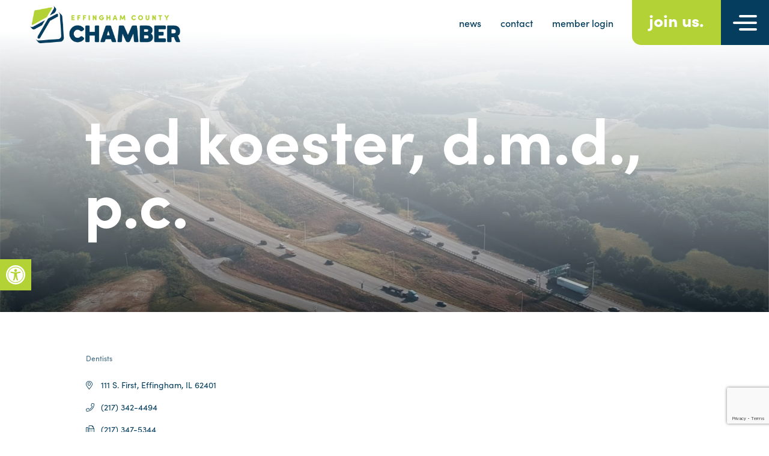

--- FILE ---
content_type: text/html; charset=utf-8
request_url: https://www.google.com/recaptcha/enterprise/anchor?ar=1&k=6LfI_T8rAAAAAMkWHrLP_GfSf3tLy9tKa839wcWa&co=aHR0cHM6Ly9idXNpbmVzcy5lZmZpbmdoYW1jb3VudHljaGFtYmVyLmNvbTo0NDM.&hl=en&v=PoyoqOPhxBO7pBk68S4YbpHZ&size=invisible&anchor-ms=20000&execute-ms=30000&cb=ksat80nixiod
body_size: 48968
content:
<!DOCTYPE HTML><html dir="ltr" lang="en"><head><meta http-equiv="Content-Type" content="text/html; charset=UTF-8">
<meta http-equiv="X-UA-Compatible" content="IE=edge">
<title>reCAPTCHA</title>
<style type="text/css">
/* cyrillic-ext */
@font-face {
  font-family: 'Roboto';
  font-style: normal;
  font-weight: 400;
  font-stretch: 100%;
  src: url(//fonts.gstatic.com/s/roboto/v48/KFO7CnqEu92Fr1ME7kSn66aGLdTylUAMa3GUBHMdazTgWw.woff2) format('woff2');
  unicode-range: U+0460-052F, U+1C80-1C8A, U+20B4, U+2DE0-2DFF, U+A640-A69F, U+FE2E-FE2F;
}
/* cyrillic */
@font-face {
  font-family: 'Roboto';
  font-style: normal;
  font-weight: 400;
  font-stretch: 100%;
  src: url(//fonts.gstatic.com/s/roboto/v48/KFO7CnqEu92Fr1ME7kSn66aGLdTylUAMa3iUBHMdazTgWw.woff2) format('woff2');
  unicode-range: U+0301, U+0400-045F, U+0490-0491, U+04B0-04B1, U+2116;
}
/* greek-ext */
@font-face {
  font-family: 'Roboto';
  font-style: normal;
  font-weight: 400;
  font-stretch: 100%;
  src: url(//fonts.gstatic.com/s/roboto/v48/KFO7CnqEu92Fr1ME7kSn66aGLdTylUAMa3CUBHMdazTgWw.woff2) format('woff2');
  unicode-range: U+1F00-1FFF;
}
/* greek */
@font-face {
  font-family: 'Roboto';
  font-style: normal;
  font-weight: 400;
  font-stretch: 100%;
  src: url(//fonts.gstatic.com/s/roboto/v48/KFO7CnqEu92Fr1ME7kSn66aGLdTylUAMa3-UBHMdazTgWw.woff2) format('woff2');
  unicode-range: U+0370-0377, U+037A-037F, U+0384-038A, U+038C, U+038E-03A1, U+03A3-03FF;
}
/* math */
@font-face {
  font-family: 'Roboto';
  font-style: normal;
  font-weight: 400;
  font-stretch: 100%;
  src: url(//fonts.gstatic.com/s/roboto/v48/KFO7CnqEu92Fr1ME7kSn66aGLdTylUAMawCUBHMdazTgWw.woff2) format('woff2');
  unicode-range: U+0302-0303, U+0305, U+0307-0308, U+0310, U+0312, U+0315, U+031A, U+0326-0327, U+032C, U+032F-0330, U+0332-0333, U+0338, U+033A, U+0346, U+034D, U+0391-03A1, U+03A3-03A9, U+03B1-03C9, U+03D1, U+03D5-03D6, U+03F0-03F1, U+03F4-03F5, U+2016-2017, U+2034-2038, U+203C, U+2040, U+2043, U+2047, U+2050, U+2057, U+205F, U+2070-2071, U+2074-208E, U+2090-209C, U+20D0-20DC, U+20E1, U+20E5-20EF, U+2100-2112, U+2114-2115, U+2117-2121, U+2123-214F, U+2190, U+2192, U+2194-21AE, U+21B0-21E5, U+21F1-21F2, U+21F4-2211, U+2213-2214, U+2216-22FF, U+2308-230B, U+2310, U+2319, U+231C-2321, U+2336-237A, U+237C, U+2395, U+239B-23B7, U+23D0, U+23DC-23E1, U+2474-2475, U+25AF, U+25B3, U+25B7, U+25BD, U+25C1, U+25CA, U+25CC, U+25FB, U+266D-266F, U+27C0-27FF, U+2900-2AFF, U+2B0E-2B11, U+2B30-2B4C, U+2BFE, U+3030, U+FF5B, U+FF5D, U+1D400-1D7FF, U+1EE00-1EEFF;
}
/* symbols */
@font-face {
  font-family: 'Roboto';
  font-style: normal;
  font-weight: 400;
  font-stretch: 100%;
  src: url(//fonts.gstatic.com/s/roboto/v48/KFO7CnqEu92Fr1ME7kSn66aGLdTylUAMaxKUBHMdazTgWw.woff2) format('woff2');
  unicode-range: U+0001-000C, U+000E-001F, U+007F-009F, U+20DD-20E0, U+20E2-20E4, U+2150-218F, U+2190, U+2192, U+2194-2199, U+21AF, U+21E6-21F0, U+21F3, U+2218-2219, U+2299, U+22C4-22C6, U+2300-243F, U+2440-244A, U+2460-24FF, U+25A0-27BF, U+2800-28FF, U+2921-2922, U+2981, U+29BF, U+29EB, U+2B00-2BFF, U+4DC0-4DFF, U+FFF9-FFFB, U+10140-1018E, U+10190-1019C, U+101A0, U+101D0-101FD, U+102E0-102FB, U+10E60-10E7E, U+1D2C0-1D2D3, U+1D2E0-1D37F, U+1F000-1F0FF, U+1F100-1F1AD, U+1F1E6-1F1FF, U+1F30D-1F30F, U+1F315, U+1F31C, U+1F31E, U+1F320-1F32C, U+1F336, U+1F378, U+1F37D, U+1F382, U+1F393-1F39F, U+1F3A7-1F3A8, U+1F3AC-1F3AF, U+1F3C2, U+1F3C4-1F3C6, U+1F3CA-1F3CE, U+1F3D4-1F3E0, U+1F3ED, U+1F3F1-1F3F3, U+1F3F5-1F3F7, U+1F408, U+1F415, U+1F41F, U+1F426, U+1F43F, U+1F441-1F442, U+1F444, U+1F446-1F449, U+1F44C-1F44E, U+1F453, U+1F46A, U+1F47D, U+1F4A3, U+1F4B0, U+1F4B3, U+1F4B9, U+1F4BB, U+1F4BF, U+1F4C8-1F4CB, U+1F4D6, U+1F4DA, U+1F4DF, U+1F4E3-1F4E6, U+1F4EA-1F4ED, U+1F4F7, U+1F4F9-1F4FB, U+1F4FD-1F4FE, U+1F503, U+1F507-1F50B, U+1F50D, U+1F512-1F513, U+1F53E-1F54A, U+1F54F-1F5FA, U+1F610, U+1F650-1F67F, U+1F687, U+1F68D, U+1F691, U+1F694, U+1F698, U+1F6AD, U+1F6B2, U+1F6B9-1F6BA, U+1F6BC, U+1F6C6-1F6CF, U+1F6D3-1F6D7, U+1F6E0-1F6EA, U+1F6F0-1F6F3, U+1F6F7-1F6FC, U+1F700-1F7FF, U+1F800-1F80B, U+1F810-1F847, U+1F850-1F859, U+1F860-1F887, U+1F890-1F8AD, U+1F8B0-1F8BB, U+1F8C0-1F8C1, U+1F900-1F90B, U+1F93B, U+1F946, U+1F984, U+1F996, U+1F9E9, U+1FA00-1FA6F, U+1FA70-1FA7C, U+1FA80-1FA89, U+1FA8F-1FAC6, U+1FACE-1FADC, U+1FADF-1FAE9, U+1FAF0-1FAF8, U+1FB00-1FBFF;
}
/* vietnamese */
@font-face {
  font-family: 'Roboto';
  font-style: normal;
  font-weight: 400;
  font-stretch: 100%;
  src: url(//fonts.gstatic.com/s/roboto/v48/KFO7CnqEu92Fr1ME7kSn66aGLdTylUAMa3OUBHMdazTgWw.woff2) format('woff2');
  unicode-range: U+0102-0103, U+0110-0111, U+0128-0129, U+0168-0169, U+01A0-01A1, U+01AF-01B0, U+0300-0301, U+0303-0304, U+0308-0309, U+0323, U+0329, U+1EA0-1EF9, U+20AB;
}
/* latin-ext */
@font-face {
  font-family: 'Roboto';
  font-style: normal;
  font-weight: 400;
  font-stretch: 100%;
  src: url(//fonts.gstatic.com/s/roboto/v48/KFO7CnqEu92Fr1ME7kSn66aGLdTylUAMa3KUBHMdazTgWw.woff2) format('woff2');
  unicode-range: U+0100-02BA, U+02BD-02C5, U+02C7-02CC, U+02CE-02D7, U+02DD-02FF, U+0304, U+0308, U+0329, U+1D00-1DBF, U+1E00-1E9F, U+1EF2-1EFF, U+2020, U+20A0-20AB, U+20AD-20C0, U+2113, U+2C60-2C7F, U+A720-A7FF;
}
/* latin */
@font-face {
  font-family: 'Roboto';
  font-style: normal;
  font-weight: 400;
  font-stretch: 100%;
  src: url(//fonts.gstatic.com/s/roboto/v48/KFO7CnqEu92Fr1ME7kSn66aGLdTylUAMa3yUBHMdazQ.woff2) format('woff2');
  unicode-range: U+0000-00FF, U+0131, U+0152-0153, U+02BB-02BC, U+02C6, U+02DA, U+02DC, U+0304, U+0308, U+0329, U+2000-206F, U+20AC, U+2122, U+2191, U+2193, U+2212, U+2215, U+FEFF, U+FFFD;
}
/* cyrillic-ext */
@font-face {
  font-family: 'Roboto';
  font-style: normal;
  font-weight: 500;
  font-stretch: 100%;
  src: url(//fonts.gstatic.com/s/roboto/v48/KFO7CnqEu92Fr1ME7kSn66aGLdTylUAMa3GUBHMdazTgWw.woff2) format('woff2');
  unicode-range: U+0460-052F, U+1C80-1C8A, U+20B4, U+2DE0-2DFF, U+A640-A69F, U+FE2E-FE2F;
}
/* cyrillic */
@font-face {
  font-family: 'Roboto';
  font-style: normal;
  font-weight: 500;
  font-stretch: 100%;
  src: url(//fonts.gstatic.com/s/roboto/v48/KFO7CnqEu92Fr1ME7kSn66aGLdTylUAMa3iUBHMdazTgWw.woff2) format('woff2');
  unicode-range: U+0301, U+0400-045F, U+0490-0491, U+04B0-04B1, U+2116;
}
/* greek-ext */
@font-face {
  font-family: 'Roboto';
  font-style: normal;
  font-weight: 500;
  font-stretch: 100%;
  src: url(//fonts.gstatic.com/s/roboto/v48/KFO7CnqEu92Fr1ME7kSn66aGLdTylUAMa3CUBHMdazTgWw.woff2) format('woff2');
  unicode-range: U+1F00-1FFF;
}
/* greek */
@font-face {
  font-family: 'Roboto';
  font-style: normal;
  font-weight: 500;
  font-stretch: 100%;
  src: url(//fonts.gstatic.com/s/roboto/v48/KFO7CnqEu92Fr1ME7kSn66aGLdTylUAMa3-UBHMdazTgWw.woff2) format('woff2');
  unicode-range: U+0370-0377, U+037A-037F, U+0384-038A, U+038C, U+038E-03A1, U+03A3-03FF;
}
/* math */
@font-face {
  font-family: 'Roboto';
  font-style: normal;
  font-weight: 500;
  font-stretch: 100%;
  src: url(//fonts.gstatic.com/s/roboto/v48/KFO7CnqEu92Fr1ME7kSn66aGLdTylUAMawCUBHMdazTgWw.woff2) format('woff2');
  unicode-range: U+0302-0303, U+0305, U+0307-0308, U+0310, U+0312, U+0315, U+031A, U+0326-0327, U+032C, U+032F-0330, U+0332-0333, U+0338, U+033A, U+0346, U+034D, U+0391-03A1, U+03A3-03A9, U+03B1-03C9, U+03D1, U+03D5-03D6, U+03F0-03F1, U+03F4-03F5, U+2016-2017, U+2034-2038, U+203C, U+2040, U+2043, U+2047, U+2050, U+2057, U+205F, U+2070-2071, U+2074-208E, U+2090-209C, U+20D0-20DC, U+20E1, U+20E5-20EF, U+2100-2112, U+2114-2115, U+2117-2121, U+2123-214F, U+2190, U+2192, U+2194-21AE, U+21B0-21E5, U+21F1-21F2, U+21F4-2211, U+2213-2214, U+2216-22FF, U+2308-230B, U+2310, U+2319, U+231C-2321, U+2336-237A, U+237C, U+2395, U+239B-23B7, U+23D0, U+23DC-23E1, U+2474-2475, U+25AF, U+25B3, U+25B7, U+25BD, U+25C1, U+25CA, U+25CC, U+25FB, U+266D-266F, U+27C0-27FF, U+2900-2AFF, U+2B0E-2B11, U+2B30-2B4C, U+2BFE, U+3030, U+FF5B, U+FF5D, U+1D400-1D7FF, U+1EE00-1EEFF;
}
/* symbols */
@font-face {
  font-family: 'Roboto';
  font-style: normal;
  font-weight: 500;
  font-stretch: 100%;
  src: url(//fonts.gstatic.com/s/roboto/v48/KFO7CnqEu92Fr1ME7kSn66aGLdTylUAMaxKUBHMdazTgWw.woff2) format('woff2');
  unicode-range: U+0001-000C, U+000E-001F, U+007F-009F, U+20DD-20E0, U+20E2-20E4, U+2150-218F, U+2190, U+2192, U+2194-2199, U+21AF, U+21E6-21F0, U+21F3, U+2218-2219, U+2299, U+22C4-22C6, U+2300-243F, U+2440-244A, U+2460-24FF, U+25A0-27BF, U+2800-28FF, U+2921-2922, U+2981, U+29BF, U+29EB, U+2B00-2BFF, U+4DC0-4DFF, U+FFF9-FFFB, U+10140-1018E, U+10190-1019C, U+101A0, U+101D0-101FD, U+102E0-102FB, U+10E60-10E7E, U+1D2C0-1D2D3, U+1D2E0-1D37F, U+1F000-1F0FF, U+1F100-1F1AD, U+1F1E6-1F1FF, U+1F30D-1F30F, U+1F315, U+1F31C, U+1F31E, U+1F320-1F32C, U+1F336, U+1F378, U+1F37D, U+1F382, U+1F393-1F39F, U+1F3A7-1F3A8, U+1F3AC-1F3AF, U+1F3C2, U+1F3C4-1F3C6, U+1F3CA-1F3CE, U+1F3D4-1F3E0, U+1F3ED, U+1F3F1-1F3F3, U+1F3F5-1F3F7, U+1F408, U+1F415, U+1F41F, U+1F426, U+1F43F, U+1F441-1F442, U+1F444, U+1F446-1F449, U+1F44C-1F44E, U+1F453, U+1F46A, U+1F47D, U+1F4A3, U+1F4B0, U+1F4B3, U+1F4B9, U+1F4BB, U+1F4BF, U+1F4C8-1F4CB, U+1F4D6, U+1F4DA, U+1F4DF, U+1F4E3-1F4E6, U+1F4EA-1F4ED, U+1F4F7, U+1F4F9-1F4FB, U+1F4FD-1F4FE, U+1F503, U+1F507-1F50B, U+1F50D, U+1F512-1F513, U+1F53E-1F54A, U+1F54F-1F5FA, U+1F610, U+1F650-1F67F, U+1F687, U+1F68D, U+1F691, U+1F694, U+1F698, U+1F6AD, U+1F6B2, U+1F6B9-1F6BA, U+1F6BC, U+1F6C6-1F6CF, U+1F6D3-1F6D7, U+1F6E0-1F6EA, U+1F6F0-1F6F3, U+1F6F7-1F6FC, U+1F700-1F7FF, U+1F800-1F80B, U+1F810-1F847, U+1F850-1F859, U+1F860-1F887, U+1F890-1F8AD, U+1F8B0-1F8BB, U+1F8C0-1F8C1, U+1F900-1F90B, U+1F93B, U+1F946, U+1F984, U+1F996, U+1F9E9, U+1FA00-1FA6F, U+1FA70-1FA7C, U+1FA80-1FA89, U+1FA8F-1FAC6, U+1FACE-1FADC, U+1FADF-1FAE9, U+1FAF0-1FAF8, U+1FB00-1FBFF;
}
/* vietnamese */
@font-face {
  font-family: 'Roboto';
  font-style: normal;
  font-weight: 500;
  font-stretch: 100%;
  src: url(//fonts.gstatic.com/s/roboto/v48/KFO7CnqEu92Fr1ME7kSn66aGLdTylUAMa3OUBHMdazTgWw.woff2) format('woff2');
  unicode-range: U+0102-0103, U+0110-0111, U+0128-0129, U+0168-0169, U+01A0-01A1, U+01AF-01B0, U+0300-0301, U+0303-0304, U+0308-0309, U+0323, U+0329, U+1EA0-1EF9, U+20AB;
}
/* latin-ext */
@font-face {
  font-family: 'Roboto';
  font-style: normal;
  font-weight: 500;
  font-stretch: 100%;
  src: url(//fonts.gstatic.com/s/roboto/v48/KFO7CnqEu92Fr1ME7kSn66aGLdTylUAMa3KUBHMdazTgWw.woff2) format('woff2');
  unicode-range: U+0100-02BA, U+02BD-02C5, U+02C7-02CC, U+02CE-02D7, U+02DD-02FF, U+0304, U+0308, U+0329, U+1D00-1DBF, U+1E00-1E9F, U+1EF2-1EFF, U+2020, U+20A0-20AB, U+20AD-20C0, U+2113, U+2C60-2C7F, U+A720-A7FF;
}
/* latin */
@font-face {
  font-family: 'Roboto';
  font-style: normal;
  font-weight: 500;
  font-stretch: 100%;
  src: url(//fonts.gstatic.com/s/roboto/v48/KFO7CnqEu92Fr1ME7kSn66aGLdTylUAMa3yUBHMdazQ.woff2) format('woff2');
  unicode-range: U+0000-00FF, U+0131, U+0152-0153, U+02BB-02BC, U+02C6, U+02DA, U+02DC, U+0304, U+0308, U+0329, U+2000-206F, U+20AC, U+2122, U+2191, U+2193, U+2212, U+2215, U+FEFF, U+FFFD;
}
/* cyrillic-ext */
@font-face {
  font-family: 'Roboto';
  font-style: normal;
  font-weight: 900;
  font-stretch: 100%;
  src: url(//fonts.gstatic.com/s/roboto/v48/KFO7CnqEu92Fr1ME7kSn66aGLdTylUAMa3GUBHMdazTgWw.woff2) format('woff2');
  unicode-range: U+0460-052F, U+1C80-1C8A, U+20B4, U+2DE0-2DFF, U+A640-A69F, U+FE2E-FE2F;
}
/* cyrillic */
@font-face {
  font-family: 'Roboto';
  font-style: normal;
  font-weight: 900;
  font-stretch: 100%;
  src: url(//fonts.gstatic.com/s/roboto/v48/KFO7CnqEu92Fr1ME7kSn66aGLdTylUAMa3iUBHMdazTgWw.woff2) format('woff2');
  unicode-range: U+0301, U+0400-045F, U+0490-0491, U+04B0-04B1, U+2116;
}
/* greek-ext */
@font-face {
  font-family: 'Roboto';
  font-style: normal;
  font-weight: 900;
  font-stretch: 100%;
  src: url(//fonts.gstatic.com/s/roboto/v48/KFO7CnqEu92Fr1ME7kSn66aGLdTylUAMa3CUBHMdazTgWw.woff2) format('woff2');
  unicode-range: U+1F00-1FFF;
}
/* greek */
@font-face {
  font-family: 'Roboto';
  font-style: normal;
  font-weight: 900;
  font-stretch: 100%;
  src: url(//fonts.gstatic.com/s/roboto/v48/KFO7CnqEu92Fr1ME7kSn66aGLdTylUAMa3-UBHMdazTgWw.woff2) format('woff2');
  unicode-range: U+0370-0377, U+037A-037F, U+0384-038A, U+038C, U+038E-03A1, U+03A3-03FF;
}
/* math */
@font-face {
  font-family: 'Roboto';
  font-style: normal;
  font-weight: 900;
  font-stretch: 100%;
  src: url(//fonts.gstatic.com/s/roboto/v48/KFO7CnqEu92Fr1ME7kSn66aGLdTylUAMawCUBHMdazTgWw.woff2) format('woff2');
  unicode-range: U+0302-0303, U+0305, U+0307-0308, U+0310, U+0312, U+0315, U+031A, U+0326-0327, U+032C, U+032F-0330, U+0332-0333, U+0338, U+033A, U+0346, U+034D, U+0391-03A1, U+03A3-03A9, U+03B1-03C9, U+03D1, U+03D5-03D6, U+03F0-03F1, U+03F4-03F5, U+2016-2017, U+2034-2038, U+203C, U+2040, U+2043, U+2047, U+2050, U+2057, U+205F, U+2070-2071, U+2074-208E, U+2090-209C, U+20D0-20DC, U+20E1, U+20E5-20EF, U+2100-2112, U+2114-2115, U+2117-2121, U+2123-214F, U+2190, U+2192, U+2194-21AE, U+21B0-21E5, U+21F1-21F2, U+21F4-2211, U+2213-2214, U+2216-22FF, U+2308-230B, U+2310, U+2319, U+231C-2321, U+2336-237A, U+237C, U+2395, U+239B-23B7, U+23D0, U+23DC-23E1, U+2474-2475, U+25AF, U+25B3, U+25B7, U+25BD, U+25C1, U+25CA, U+25CC, U+25FB, U+266D-266F, U+27C0-27FF, U+2900-2AFF, U+2B0E-2B11, U+2B30-2B4C, U+2BFE, U+3030, U+FF5B, U+FF5D, U+1D400-1D7FF, U+1EE00-1EEFF;
}
/* symbols */
@font-face {
  font-family: 'Roboto';
  font-style: normal;
  font-weight: 900;
  font-stretch: 100%;
  src: url(//fonts.gstatic.com/s/roboto/v48/KFO7CnqEu92Fr1ME7kSn66aGLdTylUAMaxKUBHMdazTgWw.woff2) format('woff2');
  unicode-range: U+0001-000C, U+000E-001F, U+007F-009F, U+20DD-20E0, U+20E2-20E4, U+2150-218F, U+2190, U+2192, U+2194-2199, U+21AF, U+21E6-21F0, U+21F3, U+2218-2219, U+2299, U+22C4-22C6, U+2300-243F, U+2440-244A, U+2460-24FF, U+25A0-27BF, U+2800-28FF, U+2921-2922, U+2981, U+29BF, U+29EB, U+2B00-2BFF, U+4DC0-4DFF, U+FFF9-FFFB, U+10140-1018E, U+10190-1019C, U+101A0, U+101D0-101FD, U+102E0-102FB, U+10E60-10E7E, U+1D2C0-1D2D3, U+1D2E0-1D37F, U+1F000-1F0FF, U+1F100-1F1AD, U+1F1E6-1F1FF, U+1F30D-1F30F, U+1F315, U+1F31C, U+1F31E, U+1F320-1F32C, U+1F336, U+1F378, U+1F37D, U+1F382, U+1F393-1F39F, U+1F3A7-1F3A8, U+1F3AC-1F3AF, U+1F3C2, U+1F3C4-1F3C6, U+1F3CA-1F3CE, U+1F3D4-1F3E0, U+1F3ED, U+1F3F1-1F3F3, U+1F3F5-1F3F7, U+1F408, U+1F415, U+1F41F, U+1F426, U+1F43F, U+1F441-1F442, U+1F444, U+1F446-1F449, U+1F44C-1F44E, U+1F453, U+1F46A, U+1F47D, U+1F4A3, U+1F4B0, U+1F4B3, U+1F4B9, U+1F4BB, U+1F4BF, U+1F4C8-1F4CB, U+1F4D6, U+1F4DA, U+1F4DF, U+1F4E3-1F4E6, U+1F4EA-1F4ED, U+1F4F7, U+1F4F9-1F4FB, U+1F4FD-1F4FE, U+1F503, U+1F507-1F50B, U+1F50D, U+1F512-1F513, U+1F53E-1F54A, U+1F54F-1F5FA, U+1F610, U+1F650-1F67F, U+1F687, U+1F68D, U+1F691, U+1F694, U+1F698, U+1F6AD, U+1F6B2, U+1F6B9-1F6BA, U+1F6BC, U+1F6C6-1F6CF, U+1F6D3-1F6D7, U+1F6E0-1F6EA, U+1F6F0-1F6F3, U+1F6F7-1F6FC, U+1F700-1F7FF, U+1F800-1F80B, U+1F810-1F847, U+1F850-1F859, U+1F860-1F887, U+1F890-1F8AD, U+1F8B0-1F8BB, U+1F8C0-1F8C1, U+1F900-1F90B, U+1F93B, U+1F946, U+1F984, U+1F996, U+1F9E9, U+1FA00-1FA6F, U+1FA70-1FA7C, U+1FA80-1FA89, U+1FA8F-1FAC6, U+1FACE-1FADC, U+1FADF-1FAE9, U+1FAF0-1FAF8, U+1FB00-1FBFF;
}
/* vietnamese */
@font-face {
  font-family: 'Roboto';
  font-style: normal;
  font-weight: 900;
  font-stretch: 100%;
  src: url(//fonts.gstatic.com/s/roboto/v48/KFO7CnqEu92Fr1ME7kSn66aGLdTylUAMa3OUBHMdazTgWw.woff2) format('woff2');
  unicode-range: U+0102-0103, U+0110-0111, U+0128-0129, U+0168-0169, U+01A0-01A1, U+01AF-01B0, U+0300-0301, U+0303-0304, U+0308-0309, U+0323, U+0329, U+1EA0-1EF9, U+20AB;
}
/* latin-ext */
@font-face {
  font-family: 'Roboto';
  font-style: normal;
  font-weight: 900;
  font-stretch: 100%;
  src: url(//fonts.gstatic.com/s/roboto/v48/KFO7CnqEu92Fr1ME7kSn66aGLdTylUAMa3KUBHMdazTgWw.woff2) format('woff2');
  unicode-range: U+0100-02BA, U+02BD-02C5, U+02C7-02CC, U+02CE-02D7, U+02DD-02FF, U+0304, U+0308, U+0329, U+1D00-1DBF, U+1E00-1E9F, U+1EF2-1EFF, U+2020, U+20A0-20AB, U+20AD-20C0, U+2113, U+2C60-2C7F, U+A720-A7FF;
}
/* latin */
@font-face {
  font-family: 'Roboto';
  font-style: normal;
  font-weight: 900;
  font-stretch: 100%;
  src: url(//fonts.gstatic.com/s/roboto/v48/KFO7CnqEu92Fr1ME7kSn66aGLdTylUAMa3yUBHMdazQ.woff2) format('woff2');
  unicode-range: U+0000-00FF, U+0131, U+0152-0153, U+02BB-02BC, U+02C6, U+02DA, U+02DC, U+0304, U+0308, U+0329, U+2000-206F, U+20AC, U+2122, U+2191, U+2193, U+2212, U+2215, U+FEFF, U+FFFD;
}

</style>
<link rel="stylesheet" type="text/css" href="https://www.gstatic.com/recaptcha/releases/PoyoqOPhxBO7pBk68S4YbpHZ/styles__ltr.css">
<script nonce="Txi4-_ofdLK5Z0t0RgqnFg" type="text/javascript">window['__recaptcha_api'] = 'https://www.google.com/recaptcha/enterprise/';</script>
<script type="text/javascript" src="https://www.gstatic.com/recaptcha/releases/PoyoqOPhxBO7pBk68S4YbpHZ/recaptcha__en.js" nonce="Txi4-_ofdLK5Z0t0RgqnFg">
      
    </script></head>
<body><div id="rc-anchor-alert" class="rc-anchor-alert"></div>
<input type="hidden" id="recaptcha-token" value="[base64]">
<script type="text/javascript" nonce="Txi4-_ofdLK5Z0t0RgqnFg">
      recaptcha.anchor.Main.init("[\x22ainput\x22,[\x22bgdata\x22,\x22\x22,\[base64]/[base64]/[base64]/ZyhXLGgpOnEoW04sMjEsbF0sVywwKSxoKSxmYWxzZSxmYWxzZSl9Y2F0Y2goayl7RygzNTgsVyk/[base64]/[base64]/[base64]/[base64]/[base64]/[base64]/[base64]/bmV3IEJbT10oRFswXSk6dz09Mj9uZXcgQltPXShEWzBdLERbMV0pOnc9PTM/bmV3IEJbT10oRFswXSxEWzFdLERbMl0pOnc9PTQ/[base64]/[base64]/[base64]/[base64]/[base64]\\u003d\x22,\[base64]\x22,\x22woHChVjDt8Kqf0/CusO4RR/[base64]/Dig9OwpV0wpInY8OlwoQhIjTDvjHDpsKowo5WEMK5w5dNw6d2wrltw79uwqE4w7DCqcKJBWfCr2J3w442wqHDr1LDg0xyw51Uwr51w44+wp7DrxcjdcK4ZMOxw73CqcONw4F9wqnDnsOBwpPDsF8TwqUiw5DDhz7CtE/DnEbCpk/CncOyw7nDu8OpW3J3wqE7wq/Dj1zCksKowrPDuAVULl/DvMOoZHMdCsKmXxoewqTDtSHCn8KLFGvCr8ObEcOJw5zCt8Oxw5fDncKBwo/ClERxwp8/L8KVw4wFwrlHwpLCognDq8OObi7Ci8OPa37DvsOgbXJaJMOIR8KnwqXCvMOlw4rDsV4cDGrDscKswrVkwovDlnrCk8Kuw6PDssOzwrM4w5jDmsKKSRLDhxhQBz/DuiJXw5RBNm3DvSvCrcKPXyHDtMK9wqAHIQRzG8OYEcKtw43DmcKtwq3CpkUJclLCgMOcH8KfwoZiZWLCjcK9wrXDoxEOYAjDrMO/WMKdwp7CmD9ewrtgwpDCoMOheMOIw5/CiWbCrSEPw5LDvAxDwprDm8KvwrXCscK0WsOVwpDCrlTCo3PCkXF0w6PDqmrCvcKpHGYMT8O+w4DDli9zJRHDpsOwDMKUwqrDszTDsMOTH8OED2hLVcOXccOufCcVesOMIsKwwrXCmMKMwrvDmRRIw59Zw7/DgsOcDMKPW8K1E8OeF8OuacKrw73DgUnCkmPDoFp+KcKxw5LCg8O2wpfDn8KgcsOMwqfDp0MxEirClgLDrwNHMMKMw4bDuQnDuWY8NMORwrtvwpp4QinClkUpQ8K+wpPCm8Ouw7B+a8KRIsKcw6x0wrkbwrHDgsKKwqkdTEPClcK4wps/wqcCO8OFesKhw5/DkjU7Y8OwPcKyw7zDoMO1VC9Uw53DnQzDgRHCjQNXIFMsIwjDn8O6PhoTwoXCjUPCm2jCusKCwprDmcKnSS/CnDfCsCNhak/CuVLCqRjCvMOmMwHDpcKkw6vDkWB7w4Blw7LCghvCm8KSEsOLw7zDosOqwoDCnhVvw5/[base64]/Cs8OHwpsHSMOxeFZwD8KyfMKnGhF1AQfDljTDpMOvw6zChBpiwoQAV1IVw6AtwppKwovClWTCuXlkwoIMXmDCv8K2w6/Cp8OQDglFfcKdNmgnw5deLcOPdsK3YcKQwoRNw7DCgMKow71lw41NFcKWw4LCslHDvxVewqLCtcOmCMOzwrhYOWXCuE7CmMK5JMOcHsKlP1zCtWAoEcO7wrrCp8Oqwox5w4vCjsKOEsOgbVhLPMKMLSFQQlvCscK6w7Qswr/DlCPCpsK0T8Kcw6kqWsKZw6PCpsKnawTDvHjCq8KSQ8Oqw6HDsh/ChAwkKMO2BcKtwoHDpRLDksKzwpbCoMKhwpwvQmbDnMO/[base64]/DkRbCocODQlTDqsOdwrLDmsO/[base64]/Cr8KgcEfDiwwKdHPDpFcpwrMUMsKZWGbCswpPwpsRwoDCkTPDg8ONw5RWw7oLw54rRBjDmsOgwrhqd2x2wpjCghbCq8ONP8ODR8OTwqTClyhCESV3VBzCrGDDsA3DhG/DjH4dbyg/QsK6KRbCrFjCoXTDkMKbw73DqsOXF8KJwpU+B8OrFMO2woLCgkvCqRxtLcKuwoM2OntRcmgkLsOla07DkcOjw7IVw7BNwrJpNg/DrgHCt8OLw7nCm3s0w6DCulJfw4PDuSfDpSUIChTDocKlw5fCtcKXwoBww53DhjvCscOIw4jDs3/CiBPCgMO7cDhJIMOiwrFzwobCmGFmw51wwrVIDsOow4EbdArCs8K5wrxhwo4wa8OtAMKFwrFnwoEqw5Vow6TCuBjDk8Oka0jDkhJ6w5rDsMOpw5x3EjzDoMKJw6ltw40uTBHDhDFwwp/DilA+woBvw4DDoTXCucKyfyx+wq5lwp1pZ8KRwokDw6XDmMKHJioaXm8pQCogDRfDpcOJB1ppw43Dk8Oew4jDlcO3w6drw6TCicOow6DDn8K3Jj9qw6VHOsOWwpXDuAnDosO3w4Iyw5s6QMOAUsKrVGrCvsK5wrfDkGMNQxw/w7sOWsKcw4bChsOVJ1lhw6dmGsOwS0bDr8KEwpJPNMOFfAbDhMKsIMK/bnUdSsKEOSkFDSdjworDpsOgDsKIwphGfFvDuEXCv8OkFhBDw54hJMOedgDDucKYfyJtw7DDs8KOJkJQNMOvwpJMaDBaAsKiQm7CoXPDuG9mR2TCuCcuw6h9wqQlACoRfX/[base64]/Dl2nDksONXMKgUcOIHggrwrVPHnAjwqwLwrDCkcOewqZ9RX7DvcO+wpnCsHzDq8OMw7sfO8ONwqdSXsOxOT/[base64]/YTHDpE7Dr8K8woYlwocPPxNrw4TCiV4+BApbSsKSw53DnzjCk8OsCsKeIyBfQXnCiEjCpsOXw5TCpBnDlsKBS8KCwqQgw73Dv8KLw7QFG8KkOcOiw5rDrwlSIETCnyzCr2/[base64]/CvMKNw53DhsKNwp7DsBbDmxY7w59kw6/Ct8K5w6PCpMOxworClT3DocODL0lgbihuw5XDmzLCisKcYcOiGsOJw7fCvMOLNMKIw6nCmg/[base64]/CnMKnw7sFw5RBUsOvw7Fyw5BpwrnDt8OKwoozDlFYw5vDr8KnUsK7eALCnAJWwpbDk8Kqw6I/[base64]/[base64]/CqMKfw6lMw7VlcDY3YcKRw69Nw5MqwoTCpSl3w7PCtU0qwqfClhAMBQEaXShZMzJrw4UTVMOsWsKNL03DuUfCnsOXw7cwf27DqWZow6zDucKnw4HCqMKEw73DqsKOwqkEw67Ct2rDg8KrS8KawqRjw4t/w65TB8OSRE/DtTIpw6nCh8OdZnfCjjNEwpovFsOiw6jDgWjCmcKDbCfDksKdWlrDhMKwFDPCqwXDtn4eZcKmw7IAw4zCkzfCtcKew7/Do8KeXcKewpBSworDhsOywrRgw4LCk8KrasOmw4gxZMO4WCZGw77ChMKBwoAjGFnDmh3CmRIpIwRjw4/Ch8OpwqTCssKwCMKUw5rDjFUjN8K7wr9vwoLCgMOpFxHCv8KRw5TCrgM/[base64]/[base64]/OMKzw6Azw7LClVnDk8KEw6tww4XDhcOzwpQ8IsOawo9Cw7XDlsOsVGLCjzrClMOMwrZgciPDmMOtfyjDp8OACsKhTiVuWMKqwoLDvMKTMU/[base64]/DssKUQx48wp/[base64]/[base64]/[base64]/[base64]/CvWLDjSQcw6RJIMO2wptHw6jCnnhBw7XDr8KrwpJ6EsOJw5vClVzDlMKbw5R2WjQVwrbCp8OOwp3CkmULaWdMFXLCqMKrw7PCocO8wp52w5kqw5zCuMO/w5B+UmrCq0vDtnRRe1nDlcO4I8K6OwhrwrvDqksnfAbCk8KSwrkaTcOZa1t/GEpkwql9wpLCi8O7w6vCrjAZw5DCjMOuwprCsC4DcjZLwpfDjHR/wo4OCsKff8O8XwtdwqLDhcOcfklqeyzCucOeFzDCjMKZcRVIIyEzw5pZdHrDlcK2b8KgwopVwoDDh8K/SULCuGFSawMMOcKpw4zDu1vCvcOPwpspTBJFwqlSK8KPQMOwwpFhblwwR8KPwo0fBy1eJAzDuUHDhMOZJ8Orw7UFw7luasOww4QVIsOKwoMHIzLDi8OiWsOlw6vDtcOpw7fCojbDtsOJw7Y9K8OaUcKUQCXChnDCsMKPK2jDq8K5PsOQNUHDk8OwBAopw47DgMK1N8O/DWjCuS3DtMKlwovDvmlCe1Z6wqlfw7oKw5DDoAXDgcK4w6zDhkELXD9KwrNZLSMoI27CuMOabMOrHEtrQQDDp8KpA3LCocK/dHzDpMO6Y8OVwqolwpgqaArCvsKuwrLCpcOUw6vDqsK9w4nCsMOhw5zCqcOuTMKVXSDDsTHDicOCG8K/wropW3R8LTTCpxYCd33DkSwgw7QbaFdQDMKywqLDp8K6wpbCi3XCrF7CpXxyYMKRZ8KYwqt5EFjChn9xw4VuwoLCijVMwq/CiAjDs14AAxDDgSTClR5bw4IjQcKpK8KACUHDvsOFwrHCt8KDwoHDqcOhAsKpRsO/wpwkwrXDtsKHwpA/[base64]/DvTHCmS1bw6fCj2DDlMK2wrUdwonDunXCrAhPwqwjw6bDlBQrwrwLwqLCi23CnwJ5D0xzZygqwo7CoMOzCMKJehglOsOkwp3CvsOGw6rDtMO7wrMvLQvDpBMnw74jacOBwpXDgW/DjsK9w5lTwpPCk8KWJQTCgcKDwrLDl2d2T1jCoMKlw6FyBkQZNsONw43ClcOLO34swoLCtsOnw73Ck8K4woc1H8O+Z8Opw7gJw7HDpT57YAxUMcOLbETCt8OaVH8ow6PCisKiw4NRIRnCoyXChMOjesOIbQvCv05awoIIHGLCisO2bsKdO2BdfsKRMH5SwrAcw5/ChcOzYTnCi1Qew47DgsONwrcFwpTDvMO+wobDqWLDuz4UwpnCpcOUw58pXEs4w6R+w65nw5/[base64]/[base64]/CpcOaw40ww4YPw4TCjGR9eWVswrjDj8O8wpZsw41wcD52wozDhmnDo8KxUkjCvMKow6bDoRXDqFzDp8KwdcOaUsOIH8K0wrcVw5VkOm/DksO4I8OwSjN+H8OfJMKJw4nDvcOew6cfOT/DhsO2w6p2b8Kew5XDj3nDqUh1wosnw78fwojCrg1kw77DmSvDhMKGeA4HDHscw5LDm28Yw69vMwoOWBZywq5gw7PCtkDCpyfCiWV6w7w1wr06w5FTXcKIE1jDlGDDnsKtwrZrJFJ6wo/Chiold8ODXMKHf8OeEE4mLsKZKh9Kw6ExwotQfcKgwpXCt8Kaf8OTw6TDlGRUBAzCl3bDgMO8XFPDs8KHazVBZ8OJw5oPZ2TDlArDpDPClsOfUSHCqsO4w7p4KiI1NnTDgxvCr8KmBhxJw5ZufS/Dv8KGwpUAwpEjIsOYw7cYw4/[base64]/DtMOwAxF7c8KdccOjw4Qhw7HCo8KEw7oRYxg1LAksM8KbNsKrH8OzWj3DkQvClVDCvVANNhF/w6xnQWHCt0ssfsOWwpoDVsOxw4FIwo03w4LCisKhw6HDuybDhBDCgQpMwrFCwqvDj8KzwojCuANawqjCrRDCqMOYw48Bw6rCp2bCsg9sUUYKNyPDmcKtwqh9wpnDhwjDvcOOwoFew6fDk8KPJ8K/[base64]/[base64]/DmMORdFXChsO5w4rCmsKzwoJyOcOHwobColDDunnCvMOww6HDuVfDrm0+JRoWwqs4a8OvYMKgw69Xw4JuwqnCicOBw64Rw4fDqm49w64tbsKmDiXDrBsHw75YwqUoQSfCtlc+wrJNM8OrwosPScOswp8swqJMdMKpAlUeA8K3IsKKQlwWw5J3R2vDvcOQVsKTw7nDql/DpGfClMKZw4/Dmn8zSsOIw5zDt8O+T8Ozw7B2w57Dl8KKXcKea8KMw5/CkcOjZUQTwql7FsKJFMKtw6zDmsKhPABbcsKQYcOOw68kwo7DgsOFecK7L8KXW1jDgMKdw69NaMOeYApnFMKbw4J8wpYgT8OPB8OJwr5xwqY1w5rDssOUBjDDkMOSw6pMOWfCg8OeKsOZNknCpXHChMOBQ0ggHMO/[base64]/WF3DuUxzwpLCp39LcTLCgS5pw77DsgY2wqHCg8Odw7PDoh/CjTrCqHp/Qkctw7HDtWU4wpjCtMK8wqbDkEV9wrohDSPCtRF6wqfDn8OuJgHCkcOOUlDChxzCrcKrw5/CosK2w7HCo8OgWTPCtsO1BHYzLMK5w7fDgDJOHm8RNcOWXcKiUlfCsFbCgMOPYw/CksKBI8OYQMOQwqQ8BsOmO8OYFDx/MMKswrZ6S0TDpsKiR8OFEsOia0LDscOtw7fCjMO2CX/DjQ1Dw5spw67DrMKFw6ZIwpVSw4rCjcOKwpIow6ApwpMuw4TCvsKrwrDDqzfClMOaAT/Dr2DCoTjDgSXCnsOgO8OqA8OXw4HCtMKeZxrCoMO/wqAoYHjCuMOiZMKPdMOsa8O0TXjCgxHDrgDDvTZMP2YAX1kjw7Faw6TCiRfCnMKUb2oOFTrDnsKow5Bww4V+bQDCv8O/wr/DusOcw5XCpw/[base64]/w6jCvg/DqsKAG8KxEQFrbk3Dq8Kxw5/Dr8OZw5nClgbChEs5wqgwYcKSwozCvCrChMKZSMKteDDCkMOXeGgjwo3DocKNRkHCt0o4w7zDs3h/NX19RHBMw6U+ZhJYwqrClShRKHrDv0vDscOOwoYyw5zDtsOFIcKDwpU+wqvCgi9OwqjCnXXCvSEmwptAw4IURMO8aMOJU8OKwr5Ow6nCi1VRwo/[base64]/CjMOVw7fCgWTChsO5NWjDmkAewqgGw5jCmGbDkMOxwrrDnMKMREoLN8OGaS47wojCscK+fQUmwr81w7bCm8OcY1QFWMKVwr9QDMK5Eh9yw4zDt8ONwrFXb8OecMK8wo82w64YQcO/w4Rsw6rClMOjFmbCu8Knw5hKwoNmw4XCjsKWL09pNsO/JcKROFvDpivDl8Kfw64mwoxhwoDCr2I4dFPCgcO3wrzDqMKnwrjDsiwqCXYxw4suw7fCjEByC3rCrHrDpMOXw7zDiDzCvMOOFjrDjMKiRDfDisO4w5Mic8ORw7TCvhfDvMO6EcK+ZcKKw4fDi1TCu8K0bMOrwqzDiCVZw6J/UsO8w4jDvWJ4w4EIwpjCsBnDnSo0w57DlGrDnwFSQcKFEijCimtRAMKBIlU5CcKBEMKVeQjCjCbDrMOdW3JHw7Rfwqc0GcKkw4rCk8KDU1rChcOUw7New4cnwoFmdz/Ch8OAwpAywpfDqSfCpx7Du8OTIsK7Qw04RBRxw4/[base64]/ClQ/CgMKGwrvDlsKbbj7DqMKBXGtSw6vCjAAhwpoJeHRIw7PDjsOqw4XDr8K1WsKmwrfCi8OXaMOrdcOANcONwpIMc8OrdsK/[base64]/Dv3hYwoopw7gTw7rCkcOXd8OOPFvCmMOew63Di8OtB8KCbx7DpSQfO8KuLW1Aw7XDl1DDvcOowpB/KzAZwpcDw6DCu8KDw6PDlcKcw6gyJ8O9w5NYwqvDtMO+Q8K2woNceXLCvk/CucOJw7/[base64]/[base64]/wqXDq2d7MyDCk8KafsKQGcOLw7/CpD8ww5UmbRnDrXwmwqvCqDsAw7zDvQzCqcO9fsK3w7Qzw4J7wrcdw51/wrxLw5rCkzATJsO7c8OiKAHCni/Cpjo4chQhwpwjw6Eow5ZQw4xqw47DucKlW8Okw73CsxgPw78kwqbCthsGwq1Hw6jCk8O/MhbCvyISIMO3wqs6wooSw4vDs1HDo8OzwqYkFFxqw4Qyw4R4wq0BD2VtwrPDg8KpKsOgw5PCmHwJwqUTThZzw6DDlsK+w5lXw7DDuTINw4HDplt8VcOtYsKOw7TCr2FYwrXDiDsICHrClT8rw7wBw63Crj85wrMvGi7ClsK/wqDCh2vDkcKewodbb8OiUsOqYlciw5XDoT3CrMOsdnpxORMtOn/[base64]/CqsKZdENZw55Uw7cgPcK3PBBKw5HDiMKSw7Mxw5vDnHzDrsOrAy06SBEqw5U+V8Kcw6TDjyY2w77CpW87cz/DgsOZw4fCocO9wqAgwq/ChANUwoDCvsOoEsK9wowxwpzDmQvDgcO1OzlBQcKLwpEKdzAsw4YqZhA4FsK9JcOzwoHCgMOwBiJgJhEtecONw6URw7N/OAXDjAgQwpnCqkw0w6xEw7fCgGlHYXfDm8KDw4oAIMKrwqvDtVbCl8OcwpPDksKgZMOkwqvDsUo2woYZRcKJw5XCmMOvDHdfw6vCgSLDhMO1RCPCj8O9wpfDusKdwprDvTvCmMKRw6rDnDELP3RRbjowVcK1f09GWDl/MCzCmzPDgxp3w6/DgAMYPMO+w5I9wprCrV/DoSfDoMKvwpVbNwkAb8ORRjbCp8OUHiHDo8OGwpVowpwuPMOQw7B9G8OfeDRbHcO2w4bDrhdkwqjCnUjCujDCk2PDmcK+w5Jcw5HDoAPDuBIZw6Amwq/CucOFwqUINU/DmsKYKGdsHCJVwpIwLCnCpMOsQMK/JGJPwq9HwrxtM8K2SsOSw7nCk8KDw6/[base64]/wqHDgB3DtVAsVXR+O10rwp3Dj3rDsjDDlsOMKXbDhF3Dt1/CqjjCocKowpMrw68VdEYswo/Ctg8yw5jDjcOywoPDkRgnw6jDj14WWkZhw6hAV8KIwpDDs0nDtF/CgcOow6Uaw50yecOfw4vCjg4Mw7txIlM4wrlkAVRjVkBvwoFJUsKCI8K+BnFVb8KSbXTCkCLClAvDtsK3wrTCo8KLwr5iwpYWQMO7TcOQFSQtwp5Dwo11AyjDtcOdDFBYwpLDs33DrzDDixvDrTPDm8KbwpxLwoVswqEzcCXCun/DiDTDvcODQiUdRsO7Xn5ifUDDvX0NEjHDlGVCBsOQw50QBhgmQirDt8K2HFIhwr/[base64]/DnsOCw6ooDsKzGWjDux9mwpMtFcOWFTkYN8Orw7cASmTCp3jDsH/CgifCsEAZwoILw4TCkD3CiTsFwrZQw4jCthfDpsOEVELCsUjCncOBwrzCpMKQFjrCkMKkw6Y4wqrDpcK9w5zDuzRMFAUMw48Sw4ArDlDCkRkDw4/CjsOxDgcYAsKGwoTCg3srwphBf8Ouw5A4F3bClF/CncOVDsKqYUxMMsKzwqMnwqLCpgBkJlU3JSpDwoTDqQg4w7YVwqVVPFjDksO/[base64]/Dp8OebcONTmRPaMKDbQ7CusO0T8OTw6NfMMOLa0DCq1w3WMKtwqzDvHnDhsKmTAwhBBvCqRRNw7U9d8Kww6LDoCcrwrtBwqfCiBnCknTCtBzDt8KGwodyNsKeGcKhw45zwp/Dhz/Dt8KOw4fDk8OnEMKHcsODOmA7wpzCnAPCrCnDk3ROw4t1w7bCscO0wqxXVcKfAsKIw7fCusO1cMKFwofDnwfCqwLCsCfCs093w5lXUsKgw4hIZX8rwr3DinhvXh7DmwjChsOZcl9fworCqx3DtVkbw6t/wqfCvcOcwrRmXMKlCMKfW8Kfw4Quwq3Dmz8UIMKKMMK/w5bDnMKGwp7DpsO0VsKMw4/CpcOjw6fCq8K/w64+w5RncD1rNsKNw4DCmMO1NnAHGkwIwp8TOATCmcOhEMOiw43CrsOZw6/DksOaPcO4XFLDmcK3RcOrAX3Cs8Kawo9ewo3DscOIw6jDmxvCmHHDk8K3diHDj1fDuFF/w5HDpcOAw4oNwp3Cv8KgFsK5wp/[base64]/CtcKhNDbChcKtw5nDhHsPw7vDj1XDlMKlwrfCg0fCoCwGWF0zwqrDo2rCjV5vd8O7woYhPR7Duw0KVcK1w77DtlA7wqvCsMOTdjHCqUTDkcKkdcOgb1PDisO2NxEIG18bcjMDwoXCl1HChD1/wqnCn3fCr1ZZBMKSwrzDqn7Dn3suw5DDpsOBMCnCn8O/OcOiCFMmRzHDvAJowqkdwqTDsQPDrDQPwofDqsKgScOaMMK1w5nDu8KiwqNSI8OJCsKDfnbDqSjCmltwJAHCq8K1wrk9LFNWw4LCtywQcHvCg0UgasKzXHYHw63Dln/DpmsFw4UrwqoLGm7DjcKZBwoQBScBw6TDgR9ZwqnDusKATznCgcKEw5/[base64]/DlXACwrPDlMO1w5IKw4ETNTrChsOnccOuw4seI8Kgw6VqamvDhsOnZsKnacOueUbDmW7DnSbDt3XDocO4C8K9LcKTVF/DtWPDpQrDl8ObwqzCrsKfwqA/VsO+w5NxHAfDsn3DhX/CqnzDuxc4XUHDksOqw6XCvMKQwrnCtzlwRFzCrlphc8Kmw6XCo8KLwqbCv1bDnRlcdFIYOnhiXFTDsG/[base64]/wofCpxs1wrFew4UbT1fDhXBQw5JTwq0WwrZywp9kwq98FwnCo3DCmMOHw6jCpcKBwpI/[base64]/CsH3CvMO7w5wTX0sPw4E5wo/CmQfCpRrDmz8SasOOGsOOw6FeGMO+w6ViTmrDoGNwwrzDkyHDjGlcbBPDmsO3KcO4ecObw7gew5EvTcO2EGRwwq7DrMOMw63ChsKKF0Q5JsOBZsKUw7rDs8KWIcKjEcKlwq5hIsOEQsORYsOXBsKKYsK9wp/[base64]/wqTCgysyw4Bww4XCg8OOccKJw7UGLcK2w4zDhDrCnXB0FA99L8KbR0XCnsO6w5c/cXLCgsKgLsKtf0xdw5ZVf1VxIyMUwqQqFjgWw6MCw6UAXMKcw5tEf8O2wpXDiVhzWsOgwpHCpsKbEsOwe8ORKwzDn8KtwoIUw6hhw75XY8Oiw75aw6nCnsOBEsKvChnCp8OrwrnCn8OEcsOHGMOAw68Wwpw4V0c2wqHDvcOTwoLChRvDrcONw5pyw6nDnm/CshheB8OtwoDDkiNzDmrCgH4uHsKpCsO5HcK8NX/[base64]/wqjCj8Obw6RFwrJTw5hfw6bCvMOSc8K/ExMfAiTCpMKKwr90wp7DmMOYwosSUkJNXVpnw40Sd8KFw5VxQ8OASClUw5vCsMOcw4PCvXxZwqtUw4PCrhHDqzZ6DMKkw6TDssKNwrRXFjPDqA/DtMKew4d1wrQEwrNNwpoywowPcw7CuhZUeCUQK8KaX33DjcOqKVLCqmMOMFltw4cfwrfCvCgewqwhNwbCmDNHw6rDhRJIw6XCjX7DhCAKL8K0w7jDgktsw6fDkk0ew457N8K1c8KIVcOFCsKwJcKyH0VxwqBRw4TDt1oFGjNDwpjCtsKOayxRw6/CuHIPwq1qw53CuiXDoH/CiD7CmsOaEcKTwqB/wpQkwqsQIcOvw7bCsXldNMO/ak/DpXHDocOnWh7DqmNhSHFuRsKRAxULwq8Xwr/DqHxCw6TDvsOBw53Cii9gB8Knwo3DtMOAwrdXwoQgD2IVMyHCrQ/[base64]/[base64]/DkB0bUcOeCVlGQxjDsC7Ct0Z/[base64]/DuVzDoirDiStkDx11CsKXO8Kcwq4qBx7DjsKTw43CqcKGPg3DjjvCo8OvCsOdEl7Cm8KEw60xw7o2wonDgmQXwpvCuD/ChMK2woZCGyF7w5gywp7Di8ONOB7DnjbCksKbNsODTUV3wq7Cuh3Chy5FdsOEw6VeaMORVnJOwqI8f8OMfMKYYcKdGhEywoYrw7bDhcKnwp/CnsOrwoAbw5jDp8ONfcO5X8OlE3XChH3Dhk/ChFYYw5fDqsOcw6kfw6nClMKENcOFwpVww5zCssKHw7DDn8Knwr/DpFPDj3fDtFF/[base64]/CksOewqjCscOGJcOnbFzChQZOwqJ+w65xPFTCr8KCAMKCw7UJeMO0T33CqMOgwo7ClBI4w4R/XMKLwppgdMKsQ3Zcw4gKwrbCoMO6wrVNwq4ww68NWnjCksKzwpbDmcOZwp45KsOGw5/DiDYJwo3DusO0wo7DpFRQJcKVwotIJC5NLcO+w4vDicKUwpR9TDBYw4cew63CsyTCghFSVMOBw47CgzHCvsKWR8O0R8OVwqFvwrcwQhBaw7zCuXvCtMOWO8OVw69lw6tXC8KQw7xwwqDDtxdcLzoxRGgaw6x/ZMKrw7hqw7TDkMOJw4kUw7XDjmTCj8KZwpzDij3DjxYXw7QmDifDrwZgw5PDsGXCrjrCmsOiwrrCtsK8AMKAwqJhwpQYJ3t5bCJcw4Npwr/[base64]/w7g2w4fDlUl6KX4QYcK+w45FacOnwqTDqMOWK8Kvw5zDp2BOC8OHVMKbfCPCvzRYwqJ7w5jCh31pRhdsw7bCmXF/wpIxJcOkY8OGAj5LEwJkwqbChSVjwpXCmWHCs3fDlcKnXWvCrltHAcOhw4hqw4woWsO9HW0+UsONQcKtw45zw6ccFhF7XsObw77CqcOEfMK7ICvDvsKkEMKTwpDDscOEw5kQw6/DjcOjwqFqIgckwpXDvsOTQ27Dk8OMTcOxwpUqQsO3dXRUJRDDpMKpWcKswr/CgsOwbE/CkXvDqHbCqmMoQcOVVsOewpPDncKowo5Owr5ieURkcsOuwo0CU8ODWRbCicKAKELDmhE7Wnp8dUjCn8KjwosnKRDClMKCdmnDkwPDgcKrw51mJ8KPwrDCgsK+YcOdBnjDtMKwwplOwq3Cu8KTw5jDsgHCnEwHwpgFwqYXw4zCh8KDwo/DucOFZMKcHMOww6lkwozDrMK1wp12wr/Chz1OLcKBBsOFaArCmsK5HyHCk8Oqw4gZw6RGw44QCcO2asKSw5oUw4jClmrDlMKvwrXCk8OqChQjw40VR8Ksd8KSAcK1a8OiUSjCqQIrwoXDk8OawoLChUZ7UMOnU0cFBsOKw6RNwpN2KGXDhgtaw5Rqw4zCjcKWw7gIC8KRwqLCicO1d2/ClMKJw7s4w4R9w5MYOcKKw7Ncw51sDDrDpQ/ChsKKw7s7w5sBw4PCncKnOsKFTjTDq8OjG8KxAWXCi8KsNFHCpWdSbkDDiEXDogozHsOnSsKawqvCsMOnfcK8wqEdw5MsdHc6wq83w73CksOLfMOYw5pjwrtuN8OCw6XDnsO2wr8JSMKUw5l5wp3DoBzCqMO5w4XCusKvw5pXP8KBWMOPwp7DshnCnsKzwq8/[base64]/VxbDtcKxw751E8Kowp8zwpLCsUrCkzRdP3fChMKrM8OaJGrDqn/CszN5w7nChlluGMKewpdSWTLDgMO+worDk8OTw6XCh8O1UsOGP8KwScO+NMOCwqt4fcKtcBcMwprDtk/DnMKNbcOEw7AdWMO1RsOnw7QEwq06wpzChcKjWyXDvAjCujYzwoDCjn/[base64]/[base64]/DrwMuY0QGEzrDimjCogJmXCLCqcO2w59DdMKpCBFJwotEY8OgwqNSwoXCgTE6QMOqwpVbf8K7woIrb39nw6o/wq4/[base64]/DisOrwrY4M8OWacOFW8KYwoHDm0R0wrh4wqLCpU0gCMKIS8KUZivCsl9EIMKTwqHCm8KpMh5bK2HCuRjChSPCpDkhccOPG8OZd2rDtXLDmS3CkHfDqMOVKMOEwrTDpcOewrdYET/ClcO+HsO2wqnCk8KPOcKtZRVKQGzDkMO1NsKuHAsnw7JCwqzDmHAYwpbDgMKaw60tw7c9VWYuHy9LwphJwr/Crz8TcsKqw6jCjRIMPirCmyJdLMOUbcOLVxvDhcO+wrBWMcKXDn5bw4kTw7LDk8OyJTfDmVXDrcKrAXogw6fCicOFw7/CgMO6wp3Cn1QhwpbDgT3Cg8OxNkBEe3YCwqzCl8OKw4bDmMKEw4cwLAt1XBgRwpXCsBbDoBDCgsKjw53DlMKQFVbDl2rClsOSw6XDiMKAwoY/[base64]/Do8OOWMKncsOmw6xXwo/CosO3dTN7QsOqZwEDw6d6w6x7SAgQacOgExJgQcOTPwvDkkvCoMKFw5x4w7XCrcKlw5zCm8K/di8cwqhfYsKiPybDhMKnwqFxcSdawpjDvB/DjClOBcKcwrAVwokSQMKJbsOVwrfDvUMaWSkBU0HDlXjCiGrCucOtwqnDnMKOJcKJXEoOwpzCnj8uM8KUw5PCpW8COkPDry5xwrhxDcK+Az7DncKyI8K8bB1UZRRcHsO5EmnCvcO9w7UtM1I6wrnCgnUZwqHDhMOXEyM+QUF1w7dHw7XCj8OTw4rDlwrCscO/VcOgwonCizLDmG/DrRhzMMO1VBzDpsKwacOOw5JWwr/DmT7Cu8Knw41Ew6pKwpjCrVppY8K2FFkOwpR+woQHwpnCqVMsNsKtw4p1wp/DocKgw6PCjSUJH1XDvMOJwoo6w4fDlh9jHMKkGcOZw5pZw6gwYgnCusO8wqjDpyZbw7TCtHkaw5fDoFwgwpjDp0ZqwpF5LynCslzDnMKAwrPCmcKGwpYLw5/Ci8KpT1vCv8KrTcKiwrJZw6kvw7vCvTAkwpk0wrPDnS9Cw67DkcOrwoYbQ2TDmCQPw67CqmvDl17DrcO+Q8KGbMKYw4zCpMKuwo/DicKPJsKbw4/CqsK/w4JBw4F0WCo1VFQcYsOoYg/DqcKPVsKiw4R6X1B9wqMJV8OzHcK8ecOzw5A3wp9oPcOswqs5BcKqw5wuwpVgGsO0WMOiX8OeV2EvwpvClVfCu8KTw7PDgsOfcMKjXDUhPHBraHxxw7A6NFjCksOTwpEOfChfw7VxOx3CgMKxwp7CnWTCl8O4J8Kof8KDw40EPsO5UB8CcUwmVBHDkAvDi8KlJsKkw6/[base64]/dcK6wrMVwp0Ad20ewpDCp8KFTgpvwpdmwprCmXZvw4wILmUIw6oow7XDpcO8BxlucwDDscKYwq5vRMKkwpXDgMOyBsKfesOTW8K2OgXCocKXwrDDgcKpAwUKVX3CuVpBw5TCmSLCtsKkMMO/K8ONC0RyCsKrwq7DhsOVw6xPCMO8QMKaZ8OJBMKQwr5qw74JwrfCqkgSwo/DrHIuw6/CoD82w6LDoksiKT9DOcKuwqQ0QcKRHcO5ecOrBMO+S3YfwopjVU3Dg8O8wrXDkGDCqEsPw5FeL8OfAMKTwozDmGtce8O4woTCsjNCw6fClsO0wpZxw5HCh8K5KijDkMOhVGJmw5rCvcKdw5gVwpMww4/DqgF4wo/DtFlkw6jCvcKXZsOCwq4IcMKGwptmwqQ/[base64]/[base64]/wqPDhV5ww5LCocK+wrxSeADDhlNpEzrDnhM6woLDuFnCg2TCtDJVwocxwrXCvn0MNUkVKMK/PWkOYsO4woMGwqYxw5Aswrk2djLDrDlvKcOgasKJw7/CmsKVw4zDtWc/UsO8w5wQV8O3Lms4VHh8wpo4wrZIwrDCkMKNI8OWw5XDs8OQQBExAVbDgMOfwr8uw6tEwrHDnX3CqMKAwpJmwpHCriTClcOgMxlMGmTCmMOtaDtMw5LDvibDg8OawqVKbkR/wotkDsKYAMKvw48Aw5spRsKew5HCvcO7GsKzwrpKJCTDqFVcGMKeWibCuGU9wpnChntXw6hdI8KPf0jCvz3Dm8OEeH3Cg1Alw6dTWcK+OcKFcE4/[base64]/DmBnDsyRMMcKjw4vDiMKjwr/[base64]/CtA1KY8O7Mi7DgsONfyxZwr90wrhKIcKCw7kqw5N6wo7DhGzDicK8ecKKwoVWwrJNw6jCpGAMw4nDt3vCusOAw51uNn8swpPDh0tOw7x9Y8O+wqDCinhLw6LDqsKeNMK5ATHCmyvCtnltwoBLwos9KMOiX2VSw7zCl8OUwrzDosO/worChcOgKsKtRsKtwrvCscK9worDsMKAMcO2wpsKwqNQUcO/w4/CgMOuw6zDoMKHw5bCkwgzwr7CtmVrKTLDrgHCuRsXwobDl8OvXcO/w6PDisKNw7pMRUTCqyfCo8KUwoPChCgww7odQMKzw7rCv8Kvw4fCoMKiC8OmK8Kkw7bDncOsw4XCpQXCsEE+w7LCtA/[base64]/DX7DnThjwqTCpXvDmMOXNF/[base64]/Co8O3flXDkMOpw4tTw53ChcKrw6hieCgow7HCtzRRw41nVz8Jw4HDuMKQwpzDuMKtwrkqwoPCmjVAwpHCkcKOSMOSw7l/YsOGAx/[base64]/wrlcwpbChcORKcK2csOXXW5GeAAzacOCw48dw7UfR3c6VsOvNn8XKBTDrSReasOoMgsZBsKtJ27Cn37CpkM7w45SworCjcOhw79Ewr/Dt2EtKx06wo7CuMO1wrDDvE3DlBHDlcOtwqlmw4XCmhh4wqnCogTCr8K3w53DiBwZwpQww6REw6bDnAPDlWPDkh/DgMKaLzPDh8KewoPDuwQGw483LcKEw4pIBMKNVMOIw7zCncOtCCDDqcKFw5Nxw4N7w5bCrihBW1PDr8OZw7jDnAw2QsKTw5PDjsK5SDTCo8Ovw6FtD8Kvw7cPacKSw4suZcOvcRLDoMOuFcOHbF7Dvmlnw6ENY3zCh8Kuw5/DjMOqwrrCu8OpJG4Pwp7ClcKRwqY3bkDDvMK1RUnDvsKFaV7DgsOPw6kZW8OFK8KgwowvA1fDqcKpwqnDlmnCjcK6w7LCrmzDqMK2wrIuX3tIBHQowr7CqMOaWxHCoT8wcsO1w5U/w7cBw5piCXbCqsO2HEfCqsKuMsOxwrbDrDRsw5HCk3prw6Z8wpLDj1bDscOPwo54KsKGwpzDtcOUw5LCr8K3wqFfPETDkyJQbsOvwpfCvsOiw4/CjMKdw7rCq8KaKsOYZHPCt8O2wogTEn9ydsKSJlfCl8ODwrzClcOUQcKhwpfDqWvDqMKmwojDn1Vaw4bCgMK5EsKNK8KMeEZ1UsKDazN9BiHCv2dZw61bZSVREsOww6PDrW7CoXTDscOiIMOqPMOvwp/[base64]/Cu8KyZ8K/w7sLwqQnwpEawrLDgMOhwprDocKzEsK0JzkdWXcQc8OGw4Znw5ctwpUowpDClDksQERJZMK7HcO2TWzDksKFdWxaw5LCucOZwqzDgWfDn03DmcO0w47CtMOBw606wpLDlcOgw6nCswVuE8KRwrfCr8K6w5wsOMKpw53Cm8OGwoUiDcODFx/CsHcSwqfCucKbAGLDvgV2w4l1dgobeSLCrMOxWgsvw6pywoEEUj11Slouw5zDssOYw6J5wowDcUkFJsO/OQZabsOww5nCvsO6G8OIIsKpw7bDpcKne8OdOsOkwpAlwpoNw53Cn8K5wr1iwrVGwoLChsKuPcKaGsKZRTnCl8KIw7ZxV13CtMOrDS/DvjbDsXfClnISVBTClRXDpUtoPG5ZacOATMOnw41xI3PClFhxTcK4LSMBwq4xw5DDmMKefMKGwrjCpMKjw61cw78ZHsKiMzzDqMOgHsKkw5HCmg3DlsOwwocRWcOqMizDkcOpBkomMMO9w5/DmiDDucOABEYTwpfDvDfDr8OWwr3Dh8OqfxLDksK+wr7Cp1DCjFwbwrvDr8KCwowHw74iwpnCscKlwprDk1fDmcKvwpjDjVRbwrFBw5Egw4nDqsOVFA\\u003d\\u003d\x22],null,[\x22conf\x22,null,\x226LfI_T8rAAAAAMkWHrLP_GfSf3tLy9tKa839wcWa\x22,0,null,null,null,1,[21,125,63,73,95,87,41,43,42,83,102,105,109,121],[1017145,275],0,null,null,null,null,0,null,0,null,700,1,null,0,\[base64]/76lBhnEnQkZnOKMAhnM8xEZ\x22,0,1,null,null,1,null,0,0,null,null,null,0],\x22https://business.effinghamcountychamber.com:443\x22,null,[3,1,1],null,null,null,1,3600,[\x22https://www.google.com/intl/en/policies/privacy/\x22,\x22https://www.google.com/intl/en/policies/terms/\x22],\x22hmxyp7G1eNmZOAte1Vl8rgsupEwb+kTGJC499UPF/v4\\u003d\x22,1,0,null,1,1769210314956,0,0,[127,221],null,[242,17,244],\x22RC-SPCjN7IS9W0seg\x22,null,null,null,null,null,\x220dAFcWeA76NBxs6K2xAUIa18v7n2oe2B-OdQcIkMKZLDmgG7nBg1dELhM2MFpAZUW_SdbgOqItZyjPynNgOYTrI9PjArh9hdjyRw\x22,1769293115059]");
    </script></body></html>